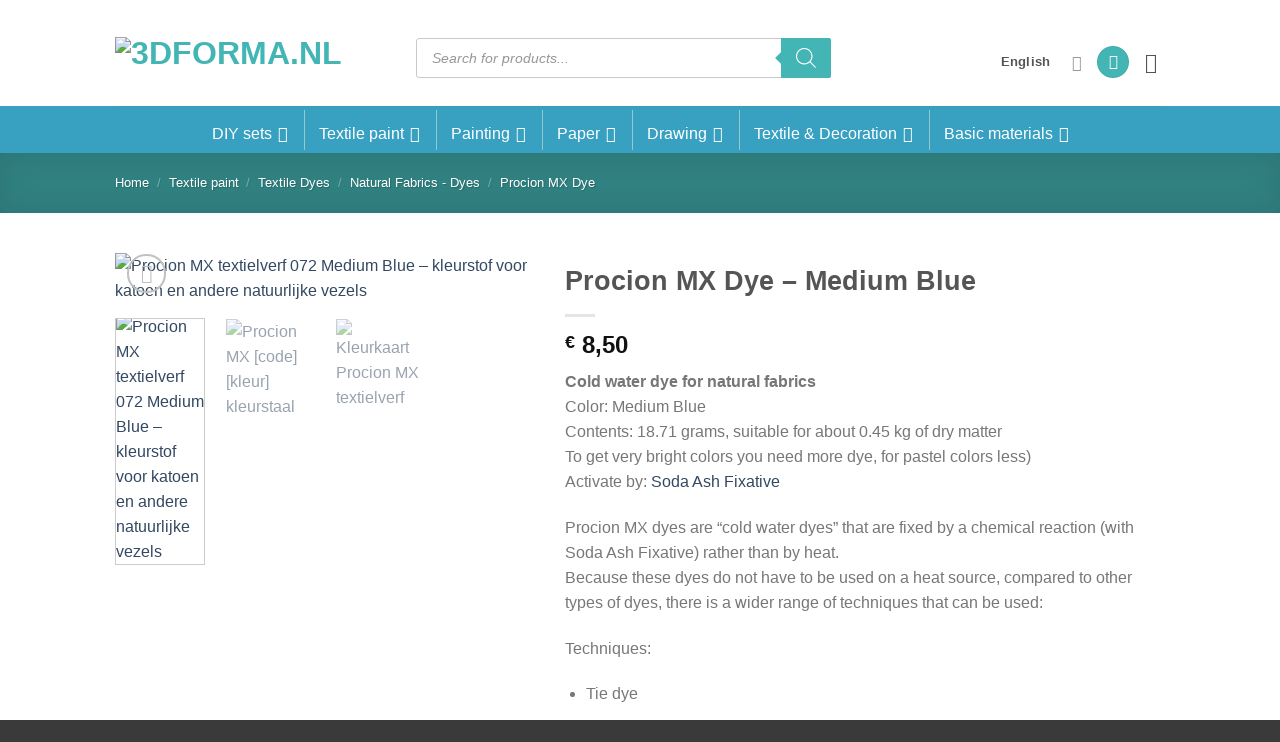

--- FILE ---
content_type: text/css
request_url: https://3dforma.nl/wp-content/litespeed/ucss/8dc0f077678bd6a92b9f2d1d7c3f5c50.css?ver=7e533
body_size: 10412
content:
@keyframes spin{0%{transform:rotate(0deg)}to{transform:rotate(1turn)}}.pisol-ppscw-container{clear:both;display:block;margin-top:15px;margin-bottom:15px;position:relative!important}.pisol-ppscw-alert{display:block;margin:10px 0;background:#ccc;border-radius:3px;color:#000;padding:10px 7px}.pisol-shipping-calculator-form{padding:10px;border:1px solid #ccc}.pisol-shipping-calculator-form .form-row input,.pisol-shipping-calculator-form .form-row select{margin-bottom:20px;margin-left:0}.pisol-shipping-calculator-form .button{margin-bottom:20px}.pisol-shipping-calculator-form input[type=text],.pisol-shipping-calculator-form select{display:block;border:1px solid #ccc;padding:7px}#pisol-ppscw-alert-container{display:inline-block}#pisol-ppscw-other-messages:empty,.pisol-ppscw-alert:empty{display:none}button.pswp__button{box-shadow:none!important;background-image:url(/wp-content/plugins/woocommerce/assets/css/photoswipe/default-skin/default-skin.png)!important}button.pswp__button,button.pswp__button--arrow--left::before,button.pswp__button--arrow--right::before,button.pswp__button:hover{background-color:transparent!important}button.pswp__button--arrow--left,button.pswp__button--arrow--left:hover,button.pswp__button--arrow--right,button.pswp__button--arrow--right:hover{background-image:none!important}button.pswp__button--close:hover{background-position:0-44px}button.pswp__button--zoom:hover{background-position:-88px 0}.pswp{display:none;position:absolute;width:100%;height:100%;left:0;top:0;overflow:hidden;-ms-touch-action:none;touch-action:none;z-index:1500;-webkit-text-size-adjust:100%;-webkit-backface-visibility:hidden;outline:0}.pswp *{-webkit-box-sizing:border-box;box-sizing:border-box}.pswp__bg,.pswp__scroll-wrap{position:absolute;left:0;top:0;width:100%;height:100%}.pswp__bg{background:#000;opacity:0;-webkit-transform:translateZ(0);transform:translateZ(0);-webkit-backface-visibility:hidden}.pswp__scroll-wrap{overflow:hidden}.pswp__container{-ms-touch-action:none;touch-action:none;position:absolute;left:0;right:0;top:0;bottom:0;-webkit-user-select:none;-moz-user-select:none;-ms-user-select:none;user-select:none;-webkit-tap-highlight-color:transparent;-webkit-touch-callout:none}.pswp__bg{will-change:opacity;-webkit-transition:opacity 333ms cubic-bezier(.4,0,.22,1);transition:opacity 333ms cubic-bezier(.4,0,.22,1)}.pswp__container{-webkit-backface-visibility:hidden}.pswp__item{position:absolute;left:0;right:0;top:0;bottom:0;overflow:hidden}.pswp__button{position:relative;background:0 0;cursor:pointer;overflow:visible;-webkit-appearance:none;display:block;border:0;padding:0;margin:0;float:left;opacity:.75;-webkit-transition:opacity .2s;transition:opacity .2s;-webkit-box-shadow:none;box-shadow:none}.pswp__button:focus,.pswp__button:hover{opacity:1}.pswp__button:active{outline:0;opacity:.9}.pswp__button::-moz-focus-inner{padding:0;border:0}.pswp__button,.pswp__button--arrow--left:before,.pswp__button--arrow--right:before{background:url(/wp-content/plugins/woocommerce/assets/css/photoswipe/default-skin/default-skin.png)0 0 no-repeat;background-size:264px 88px;width:44px;height:44px}.pswp__button--arrow--left:before,.pswp__button--arrow--right:before{content:"";top:35px;background-color:rgba(0,0,0,.3);height:30px;width:32px;position:absolute}.pswp__button--close{background-position:0-44px}.pswp__button--share{background-position:-44px -44px}.pswp__button--fs{display:none}.pswp__button--zoom{display:none;background-position:-88px 0}.pswp__button--arrow--left,.pswp__button--arrow--right{background:0 0;top:50%;margin-top:-50px;width:70px;height:100px;position:absolute}.pswp__button--arrow--left{left:0}.pswp__button--arrow--right{right:0}.pswp__button--arrow--left:before{left:6px;background-position:-138px -44px}.pswp__button--arrow--right:before{right:6px;background-position:-94px -44px}.pswp__counter,.pswp__share-modal{-webkit-user-select:none;-moz-user-select:none;-ms-user-select:none;user-select:none}.pswp__share-modal{display:block;background:rgba(0,0,0,.5);width:100%;height:100%;top:0;left:0;padding:10px;position:absolute;z-index:1600;opacity:0;-webkit-transition:opacity .25s ease-out;transition:opacity .25s ease-out;-webkit-backface-visibility:hidden;will-change:opacity}.pswp__share-modal--hidden{display:none}.pswp__share-tooltip{z-index:1620;position:absolute;background:#fff;top:56px;border-radius:2px;display:block;width:auto;right:44px;-webkit-box-shadow:0 2px 5px rgba(0,0,0,.25);box-shadow:0 2px 5px rgba(0,0,0,.25);-webkit-transform:translateY(6px);-ms-transform:translateY(6px);transform:translateY(6px);-webkit-transition:-webkit-transform .25s;transition:transform .25s;-webkit-backface-visibility:hidden;will-change:transform}.pswp__counter{position:relative;left:0;top:0;height:44px;font-size:13px;line-height:44px;color:#fff;opacity:.75;padding:0 10px;margin-inline-end:auto}.pswp__caption{position:absolute;left:0;bottom:0;width:100%;min-height:44px}.pswp__caption__center{max-width:420px;margin:0 auto;font-size:13px;padding:10px;line-height:20px;color:#ccc}.pswp__preloader{width:44px;height:44px;position:absolute;top:0;left:50%;margin-left:-22px;opacity:0;-webkit-transition:opacity .25s ease-out;transition:opacity .25s ease-out;will-change:opacity;direction:ltr}@media screen and (max-width:1024px){.pswp__preloader{position:relative;left:auto;top:auto;margin:0;float:right}}.pswp__ui{-webkit-font-smoothing:auto;visibility:visible;opacity:1;z-index:1550}.pswp__top-bar{position:absolute;left:0;top:0;height:44px;width:100%;display:flex;justify-content:flex-end}.pswp__caption,.pswp__top-bar{-webkit-backface-visibility:hidden;will-change:opacity;-webkit-transition:opacity 333ms cubic-bezier(.4,0,.22,1);transition:opacity 333ms cubic-bezier(.4,0,.22,1);background-color:rgba(0,0,0,.5)}.pswp__ui--hidden .pswp__button--arrow--left,.pswp__ui--hidden .pswp__button--arrow--right,.pswp__ui--hidden .pswp__caption,.pswp__ui--hidden .pswp__top-bar{opacity:.001}.wpml-ls-legacy-list-horizontal{border:1px solid transparent;padding:7px;clear:both}.wpml-ls-legacy-list-horizontal>ul{padding:0;margin:0!important;list-style-type:none}.wpml-ls-legacy-list-horizontal .wpml-ls-item{padding:0;margin:0;list-style-type:none;display:inline-block}.wpml-ls-legacy-list-horizontal a{display:block;text-decoration:none;padding:5px 10px 6px;line-height:1}.wpml-ls-legacy-list-horizontal a span{vertical-align:middle}.wpml-ls-legacy-list-horizontal a span.wpml-ls-bracket{vertical-align:unset}.wpml-ls-legacy-list-horizontal .wpml-ls-flag{display:inline;vertical-align:middle}.wpml-ls-legacy-list-horizontal .wpml-ls-flag+span{margin-left:.4em}.wpml-ls-legacy-list-horizontal.wpml-ls-statics-footer{margin-bottom:30px}.wpml-ls-legacy-list-horizontal.wpml-ls-statics-footer>ul{text-align:center}.woobt-wrap{display:block;clear:both;width:100%}@font-face{font-display:swap;font-family:"feather";src:url(/wp-content/plugins/woo-smart-quick-view/assets/libs/feather/fonts/feather.eot);src:url(/wp-content/plugins/woo-smart-quick-view/assets/libs/feather/fonts/feather.eot#iefix)format("embedded-opentype"),url(/wp-content/plugins/woo-smart-quick-view/assets/libs/feather/fonts/feather.ttf)format("truetype"),url(/wp-content/plugins/woo-smart-quick-view/assets/libs/feather/fonts/feather.woff)format("woff"),url(/wp-content/plugins/woo-smart-quick-view/assets/libs/feather/fonts/feather.svg#feather)format("svg");font-weight:400;font-style:normal}.dgwt-wcas-search-wrapp{position:relative;line-height:100%;display:block;color:#444;min-width:230px;width:100%;text-align:left;margin:0 auto}.dgwt-wcas-search-wrapp,.dgwt-wcas-search-wrapp *{-webkit-box-sizing:border-box;-moz-box-sizing:border-box;box-sizing:border-box}.dgwt-wcas-search-form{margin:0;padding:0;width:100%}input[type=search].dgwt-wcas-search-input{-webkit-transition:none;-moz-transition:none;-ms-transition:none;-o-transition:none;transition:none;-webkit-box-shadow:none;box-shadow:none;margin:0;-webkit-appearance:textfield;text-align:left}[type=search].dgwt-wcas-search-input::-ms-clear{display:none}[type=search].dgwt-wcas-search-input::-webkit-search-decoration{-webkit-appearance:none}[type=search].dgwt-wcas-search-input::-webkit-search-cancel-button{display:none}button.dgwt-wcas-search-submit{position:relative}.dgwt-wcas-ico-magnifier{bottom:0;left:0;margin:auto;position:absolute;right:0;top:0;height:65%;display:block}.dgwt-wcas-preloader,.dgwt-wcas-voice-search{position:absolute;right:0;top:0;height:100%;width:40px}.dgwt-wcas-preloader{z-index:-1;background-repeat:no-repeat;background-position:right 15px center;background-size:auto 44%}.dgwt-wcas-voice-search{z-index:1;opacity:.5;cursor:pointer;align-items:center;justify-content:center;display:none;-webkit-transition:160ms ease-in-out;-moz-transition:160ms ease-in-out;-ms-transition:160ms ease-in-out;-o-transition:160ms ease-in-out;transition:160ms ease-in-out}.dgwt-wcas-voice-search:hover{opacity:.3}.dgwt-wcas-sf-wrapp:after,.dgwt-wcas-sf-wrapp:before{content:"";display:table}.dgwt-wcas-sf-wrapp:after{clear:both}.dgwt-wcas-sf-wrapp{zoom:1;width:100%;max-width:100vw;margin:0;position:relative;background:0 0}.dgwt-wcas-sf-wrapp input[type=search].dgwt-wcas-search-input{width:100%;height:40px;font-size:14px;line-height:100%;padding:10px 15px;margin:0;background:#fff;border:1px solid #ddd;border-radius:3px;-webkit-border-radius:3px;-webkit-appearance:none;box-sizing:border-box}.dgwt-wcas-sf-wrapp input[type=search].dgwt-wcas-search-input:focus{outline:0;background:#fff;box-shadow:0 0 9px 1px rgba(0,0,0,.06);-webkit-transition:150ms ease-in;-moz-transition:150ms ease-in;-ms-transition:150ms ease-in;-o-transition:150ms ease-in;transition:150ms ease-in}.dgwt-wcas-sf-wrapp input[type=search].dgwt-wcas-search-input::placeholder{color:#999;font-weight:400;font-style:italic;line-height:normal}.dgwt-wcas-sf-wrapp input[type=search].dgwt-wcas-search-input::-webkit-input-placeholder{color:#999;font-weight:400;font-style:italic;line-height:normal}.dgwt-wcas-sf-wrapp input[type=search].dgwt-wcas-search-input:-moz-placeholder{color:#999;font-weight:400;font-style:italic;line-height:normal}.dgwt-wcas-sf-wrapp input[type=search].dgwt-wcas-search-input::-moz-placeholder{color:#999;font-weight:400;font-style:italic;line-height:normal}.dgwt-wcas-sf-wrapp input[type=search].dgwt-wcas-search-input:-ms-input-placeholder{color:#999;font-weight:400;font-style:italic;line-height:normal}.dgwt-wcas-sf-wrapp button.dgwt-wcas-search-submit{overflow:visible;position:absolute;border:0;padding:0 15px;margin:0;cursor:pointer;height:40px;min-width:50px;width:auto;line-height:100%;min-height:100%;right:0;left:auto;top:0;bottom:auto;color:#fff;-webkit-transition:250ms ease-in-out;-moz-transition:250ms ease-in-out;-ms-transition:250ms ease-in-out;-o-transition:250ms ease-in-out;transition:250ms ease-in-out;text-transform:uppercase;background-color:#333;border-radius:0 2px 2px 0;-webkit-border-radius:0 2px 2px 0;text-shadow:0-1px 0 rgba(0,0,0,.3);-webkit-box-shadow:none;box-shadow:none;-webkit-appearance:none}.dgwt-wcas-sf-wrapp .dgwt-wcas-search-submit:hover{opacity:.7}.dgwt-wcas-sf-wrapp .dgwt-wcas-search-submit:active,.dgwt-wcas-sf-wrapp .dgwt-wcas-search-submit:focus{opacity:.7;outline:0}.dgwt-wcas-sf-wrapp .dgwt-wcas-search-submit:before{content:"";position:absolute;border-width:8px 8px 8px 0;border-style:solid solid solid none;border-color:transparent #333;top:12px;left:-6px;-webkit-transition:250ms ease-in-out;-moz-transition:250ms ease-in-out;-ms-transition:250ms ease-in-out;-o-transition:250ms ease-in-out;transition:250ms ease-in-out}.dgwt-wcas-sf-wrapp .dgwt-wcas-search-submit:active:before,.dgwt-wcas-sf-wrapp .dgwt-wcas-search-submit:focus:before,.dgwt-wcas-sf-wrapp .dgwt-wcas-search-submit:hover:before{border-right-color:#333}.dgwt-wcas-sf-wrapp .dgwt-wcas-search-submit::-moz-focus-inner,button::-moz-focus-inner,input::-moz-focus-inner{border:0;padding:0}.dgwt-wcas-ico-magnifier{max-width:20px}.dgwt-wcas-has-submit .dgwt-wcas-search-submit svg path{fill:#fff}@font-face{font-display:swap;font-family:"Woo-Side-Cart";src:url(/wp-content/plugins/woocommerce-side-cart-premium/assets/css/fonts/Woo-Side-Cart.eot?le17z4);src:url(/wp-content/plugins/woocommerce-side-cart-premium/assets/css/fonts/Woo-Side-Cart.eot?le17z4#iefix)format("embedded-opentype"),url(/wp-content/plugins/woocommerce-side-cart-premium/assets/css/fonts/Woo-Side-Cart.woff?le17z4)format("woff"),url(/wp-content/plugins/woocommerce-side-cart-premium/assets/css/fonts/Woo-Side-Cart.ttf?le17z4)format("truetype"),url(/wp-content/plugins/woocommerce-side-cart-premium/assets/css/fonts/Woo-Side-Cart.svg?le17z4#Woo-Side-Cart)format("svg");font-weight:400;font-style:normal;font-display:block}[class*=" xoo-wsc-icon-"]{font-family:"Woo-Side-Cart"!important;speak:never;font-style:normal;font-weight:400;font-variant:normal;text-transform:none;line-height:1;-webkit-font-smoothing:antialiased;-moz-osx-font-smoothing:grayscale}.xoo-wsc-icon-bag2:before{content:""}.xoo-wsc-icon-basket6:before{content:""}.xoo-wsc-icon-cross:before{content:""}.xoo-wsc-icon-arrow-thin-left:before{content:""}.xoo-wsc-container,.xoo-wsc-slider{position:fixed;background-color:#fff;z-index:999999;display:flex;flex-direction:column;width:90%;transition:.5s}.xoo-wsc-modal *{box-sizing:border-box}.xoo-wsc-body{flex-grow:1;overflow:auto}span.xoo-wsc-loader{display:none;position:absolute;left:0;right:0;top:0;bottom:0;opacity:.5;background-color:#eee}.xoo-wsc-basket{padding:10px 12px;margin:10px;z-index:9999999;cursor:pointer;position:fixed;transition:.5s;display:none}.xoo-wsc-items-count{border-radius:50%;position:absolute;font-size:13px;width:28px;height:28px;line-height:28px;text-align:center;overflow:hidden}.xoo-wsc-bki{position:relative;top:2px}.xoo-wsc-notice-container{z-index:2;position:absolute;top:0;left:0;right:0;display:none}ul.xoo-wsc-notices{margin:0;list-style-type:none;padding:0}.xoo-wscb-icon{font-size:37px}.xoo-wscb-count{position:absolute;z-index:1;background-color:#fff0;font-size:15px;height:45px;line-height:45px;text-align:center;left:0;right:0}.xoo-wsc-header{padding:15px;color:#000}span.xoo-wsch-close{position:absolute;cursor:pointer}span.xoo-wsch-text{margin-left:8px}.xoo-wsch-top{align-items:center;display:flex;margin:0 auto}.xoo-wsch-top .xoo-wsch-basket{display:table;position:relative}.xoo-wsc-sl-content{display:none;overflow:auto;flex-direction:column}.xoo-wsc-sl-heading{display:flex;font-size:20px;font-weight:600;padding:20px;align-items:center}.xoo-wsc-sl-body{padding:10px 20px;flex-grow:1;overflow:auto}span.xoo-wsc-slider-close{margin:0 10px;cursor:pointer}form.xoo-wsc-sl-apply-coupon{display:flex;width:100%;justify-content:center;align-items:stretch;margin:20px 0;flex-wrap:wrap}.xoo-wsc-ft-buttons-cont{display:grid;text-align:center;grid-column-gap:10px;grid-row-gap:10px}a.xoo-wsc-ft-btn{display:flex;align-items:center;justify-content:center}.xoo-wsc-ft-buttons-cont a.xoo-wsc-ft-btn:only-child{grid-column:1/-1}.xoo-wsc-toggle-slider{cursor:pointer}.xoo-wsc-payment-btns{align-items:center;justify-content:center}.xoo-wsc-empty-cart{padding:30px;display:flex;flex-direction:column;align-items:center}.xoo-wsc-empty-cart>*{margin-bottom:20px}.xoo-wsc-payment-btns{display:flex;flex-wrap:wrap}.pwb-clearfix:after{content:"";display:table;clear:both}.pwb-single-product-brands{padding-top:1em;display:flex;gap:.1em}.pwb-text-before-brands-links{margin-right:4px}div.tnp-subscription{display:block;margin:1em auto;max-width:500px;width:100%}.tnp-subscription div.tnp-field{margin-bottom:.7em;border:0;padding:0}.tnp-subscription label{display:block;color:inherit;font-weight:400;line-height:normal;padding:0;margin:0 0 .25em;font-size:.9em}.tnp-subscription input[type=email],.tnp-subscription input[type=submit],.tnp-subscription input[type=text]{width:100%;padding:.7em;display:block;border:1px;color:#444;border-color:#ddd;background-color:#f4f4f4;background-image:none;text-shadow:none;font-size:1em;margin:0;line-height:normal;box-sizing:border-box}.tnp-subscription input[type=checkbox]{max-width:1em;display:inline-block;margin-right:.5em}.tnp-subscription input.tnp-submit{background-color:#444;color:#fff;width:auto;height:auto;margin:0;display:inline-block}@media all and (max-width:480px){.tnp-subscription input[type=submit]{width:100%}}.tnp-widget{width:100%;box-sizing:border-box}.tnp-widget .tnp-field{margin-bottom:10px;border:0;padding:0}.tnp-widget label{display:block;color:inherit;font-size:14px}.tnp-widget input[type=email],.tnp-widget input[type=submit],.tnp-widget input[type=text]{width:100%;padding:10px;display:block;border:1px solid #ddd;border-color:#ddd;background-color:#f4f4f4;background-image:none;text-shadow:none;color:#444;font-size:14px;line-height:normal;box-sizing:border-box;height:auto}.tnp-widget input[type=checkbox]{width:auto;display:inline-block}.tnp-widget input.tnp-submit{background-color:#444;background-image:none;text-shadow:none;color:#fff;margin:0}.tnp-field input[type=submit]{position:inherit}html{-ms-text-size-adjust:100%;-webkit-text-size-adjust:100%;font-family:sans-serif}body{margin:0;-webkit-font-smoothing:antialiased;-moz-osx-font-smoothing:grayscale;color:#777;line-height:1.6}.tnp-widget,aside,details,footer,header,main,nav,section,summary{display:block}a{background-color:#fff0}a:active,a:hover{outline-width:0}strong{font-weight:bolder}img{border-style:none;display:inline-block;height:auto;max-width:100%;vertical-align:middle;opacity:1;transition:opacity 1s}svg:not(:root){overflow:hidden}button,input,select{font:inherit;overflow:visible}select{text-transform:none}[type=button],[type=submit]{cursor:pointer}[type=submit],button,html [type=button]{-webkit-appearance:button}button:-moz-focusring,input:-moz-focusring{outline:1px dotted ButtonText}[type=checkbox]{box-sizing:border-box;padding:0}[type=number]::-webkit-inner-spin-button,[type=number]::-webkit-outer-spin-button{height:auto}[type=search]{-webkit-appearance:textfield}[type=search]::-webkit-search-cancel-button,[type=search]::-webkit-search-decoration{-webkit-appearance:none}*,:after,:before,html{box-sizing:border-box}html{-webkit-tap-highlight-color:#fff0;background-attachment:fixed;overflow-x:hidden;scroll-padding-top:var(--flatsome-scroll-padding-top)}a,button,input{touch-action:manipulation}iframe{max-width:100%}.col{margin:0;padding:0 15px 30px;position:relative;width:100%}.col-fit{flex:1}.col-inner{background-position:50% 50%;background-repeat:no-repeat;background-size:cover;flex:1 0 auto;margin-left:auto;margin-right:auto;position:relative;width:100%}@media screen and (min-width:850px){.col:first-child .col-inner{margin-left:auto;margin-right:0}.col+.col .col-inner{margin-left:0;margin-right:auto}}@media screen and (max-width:849px){.col{padding-bottom:30px}}.small-12{flex-basis:100%;max-width:100%}.small-columns-4>.col{flex-basis:25%;max-width:25%}@media screen and (min-width:850px){.large-5{flex-basis:41.6666666667%;max-width:41.6666666667%}.large-6{flex-basis:50%;max-width:50%}.large-12{flex-basis:100%;max-width:100%}.large-columns-4>.col{flex-basis:25%;max-width:25%}.large-columns-6>.col{flex-basis:16.6666666667%;max-width:16.6666666667%}}.container{width:100%}.container,.row{margin-left:auto;margin-right:auto}.container{padding-left:15px;padding-right:15px}.container,.row{max-width:1080px}.row.row-collapse{max-width:1050px}.row.row-small{max-width:1065px}.row.row-large{max-width:1110px}.flex-row{align-items:center;display:flex;flex-flow:row nowrap;justify-content:space-between;width:100%}.flex-row-col{display:flex;flex-direction:column;justify-content:flex-start}.header .flex-row{height:100%}.flex-col{max-height:100%}.flex-grow{-ms-flex-negative:1;-ms-flex-preferred-size:auto!important;flex:1}.flex-center{margin:0 auto}.flex-left{margin-right:auto}.flex-right{margin-left:auto}.flex-has-center>.flex-row>.flex-col:not(.flex-center){flex:1}@media (max-width:849px){.medium-flex-wrap{flex-flow:column wrap}.medium-flex-wrap .flex-col{flex-grow:0;padding-bottom:5px;padding-top:5px;width:100%}}@media (min-width:850px){.col2-set{display:flex}.col2-set>div+div{padding-left:30px}}@media (-ms-high-contrast:none){.payment-icon svg{max-width:50px}.nav>li>a>i{top:-1px}}.row{display:flex;flex-flow:row wrap;width:100%}.row>div:not(.col):not([class^=col-]):not([class*=" col-"]){width:100%!important}.row .row:not(.row-collapse){margin-left:-15px;margin-right:-15px;padding-left:0;padding-right:0;width:auto}.row-collapse{padding:0}.row-collapse>.col{padding:0!important}.row .row-small:not(.row-collapse){margin-bottom:0;margin-left:-10px;margin-right:-10px}.row-small>.col{margin-bottom:0;padding:0 9.8px 19.6px}@media screen and (min-width:850px){.row-large{padding-left:0;padding-right:0}.row-large>.col{margin-bottom:0;padding:0 30px 30px}}.nav-dropdown{background-color:#fff;color:#777;display:table;left:-99999px;margin:0;max-height:0;min-width:260px;opacity:0;padding:20px 0;position:absolute;text-align:left;transition:opacity .25s,visibility .25s;visibility:hidden;z-index:9}.nav-dropdown:after{clear:both;content:"";display:block;height:0;visibility:hidden}.nav-dropdown li{display:block;margin:0;vertical-align:top}.nav-dropdown li ul{margin:0;padding:0}.no-js li.has-dropdown:hover>.nav-dropdown{left:-15px;max-height:inherit;opacity:1;visibility:visible}.nav-column li>a{display:block}.nav-column li>a,.nav-dropdown>li>a{line-height:1.3;padding:10px 20px;width:auto}.nav-column>li:last-child:not(.nav-dropdown-col)>a,.nav-dropdown>li:last-child:not(.nav-dropdown-col)>a{border-bottom:0!important}.nav-dropdown>li.nav-dropdown-col{display:table-cell;min-width:160px;text-align:left;white-space:nowrap;width:160px}.nav-dropdown>li.nav-dropdown-col:not(:last-child){border-right:1px solid #fff0}.nav-dropdown .menu-item-has-children>a,.nav-dropdown .nav-dropdown-col>a,.nav-vertical li li.menu-item-has-children>a{color:#000;font-size:.8em;font-weight:bolder;text-transform:uppercase}.nav-dropdown.nav-dropdown-bold>li.nav-dropdown-col{border-color:#f1f1f1}.nav-dropdown-bold .nav-column li>a,.nav-dropdown.nav-dropdown-bold>li>a{border-radius:10px;margin:0 10px;padding-left:10px;padding-right:5px}.nav-dropdown-bold .nav-column li>a:hover,.nav-dropdown.nav-dropdown-bold>li>a:hover{background-color:var(--fs-color-primary);color:#fff!important}.nav-dropdown-has-arrow li.has-dropdown:after{z-index:10}.nav-dropdown-has-arrow li.has-dropdown:after,.nav-dropdown-has-arrow li.has-dropdown:before{border:solid #fff0;bottom:-2px;content:"";height:0;left:50%;opacity:0;pointer-events:none;position:absolute;width:0}.nav-dropdown-has-arrow li.has-dropdown:after{border-color:#fff0 #fff0 #fff;border-width:8px;margin-left:-8px}.nav-dropdown-has-arrow li.has-dropdown:before{border-width:11px;margin-left:-11px;z-index:-999}.nav-dropdown-has-shadow .nav-dropdown{box-shadow:1px 1px 15px rgb(0 0 0/.15)}.nav-dropdown-has-arrow.nav-dropdown-has-border li.has-dropdown:before{border-bottom-color:#ddd}.nav-dropdown-has-border .nav-dropdown{border:2px solid #ddd}.nav p{margin:0;padding-bottom:0}.nav,.nav ul:not(.nav-dropdown){margin:0;padding:0}.nav,.nav>li>a{align-items:center}.nav,.nav>li{position:relative}.nav{display:flex;flex-flow:row wrap;width:100%}.nav>li{display:inline-block;list-style:none;margin:0 7px;padding:0;transition:background-color .3s}.nav>li>a{display:inline-flex;flex-wrap:wrap;padding:10px 0}.nav-center{justify-content:center}.nav-left{justify-content:flex-start}.nav-right{justify-content:flex-end}.nav-column>li>a,.nav-dropdown>li>a,.nav>li>a{color:hsl(0 0% 40%/.85);transition:all .2s}.nav-column>li>a,.nav-dropdown>li>a{display:block}.nav-column li.active>a,.nav-column li>a:hover,.nav-dropdown li.active>a,.nav-dropdown>li>a:hover,.nav>li.active>a,.nav>li>a:hover{color:hsl(0 0% 7%/.85)}.nav li:first-child{margin-left:0!important}.nav li:last-child{margin-right:0!important}.nav-uppercase>li>a{font-weight:bolder;letter-spacing:.02em;text-transform:uppercase}@media (min-width:850px){.nav-divided>li{margin:0 .7em}.nav-divided>li+li>a:after{border-left:1px solid rgb(0 0 0/.1);content:"";height:15px;left:-1em;margin-top:-7px;position:absolute;top:50%;width:1px}}.nav-box>li,.nav-tabs>li,li.html form,li.html input{margin:0}.nav:hover>li:not(:hover)>a:before{opacity:0}.nav-tabs>li.active>a{background-color:#fff;border-top-color:var(--fs-color-primary)}.tabbed-content{display:flex;flex-flow:row wrap}.nav-vertical>li ul,.tabbed-content .nav,.tabbed-content .tab-panels{width:100%}.tab-panels{padding-top:1em}.tab-panels .entry-content{padding:0}.tab-panels .panel:not(.active){display:block;height:0;opacity:0;overflow:hidden;padding:0;visibility:hidden}.tab-panels .panel.active{display:block!important}.nav-box>li>a{line-height:2.5em;padding:0 .75em}.nav-tabs>li>a{background-color:rgb(0 0 0/.04);border-left:1px solid #ddd;border-right:1px solid #ddd;border-top:2px solid #ddd;padding-left:15px;padding-right:15px}.tabbed-content .nav-tabs>li{margin:0 .1em -1px}.nav-tabs+.tab-panels{background-color:#fff;border:1px solid #ddd;padding:30px}@media (max-width:549px){.small-nav-collapse>li{margin:0!important;width:100%}.small-nav-collapse>li a{display:block;width:100%}}.active>ul.sub-menu:not(.nav-dropdown){display:block!important}.nav.nav-vertical{flex-flow:column}.nav.nav-vertical li{list-style:none;margin:0;width:100%}.nav-vertical li li{font-size:1em;padding-left:.5em}.nav-vertical>li{align-items:center;display:flex;flex-flow:row wrap}.nav-vertical li li.menu-item-has-children{margin-bottom:1em}.nav-vertical li li.menu-item-has-children:not(:first-child){margin-top:1em}.nav-vertical>li>a,.nav-vertical>li>ul>li a{align-items:center;display:flex;flex-grow:1;width:auto}.nav-vertical>li.html{padding-bottom:1em;padding-top:1em}.nav-vertical>li>ul li a{color:#666;transition:color .2s}.nav-vertical>li>ul li a:hover{color:#111;opacity:1}.nav-vertical>li>ul{margin:0 0 2em;padding-left:1em}.nav .children{left:-99999px;opacity:0;position:fixed;transform:translateX(-10px);transition:background-color .6s,transform .3s,opacity .3s}@media (prefers-reduced-motion){.nav .children{opacity:1;transform:none}}.nav-sidebar.nav-vertical>li.menu-item:hover{background-color:rgb(0 0 0/.05)}.nav-sidebar.nav-vertical>li+li,.nav-vertical>li+li{border-top:1px solid #ececec}.nav-vertical .social-icons{display:block;width:100%}.badge-container{margin:30px 0 0}.button,button,input[type=button],input[type=submit]{background-color:#fff0;border:1px solid #fff0;border-radius:0;box-sizing:border-box;cursor:pointer;display:inline-block;font-size:.97em;font-weight:bolder;letter-spacing:.03em;line-height:2.4em;margin-right:1em;margin-top:0;max-width:100%;min-height:2.5em;padding:0 1.2em;position:relative;text-align:center;text-decoration:none;text-rendering:optimizeLegibility;text-shadow:none;text-transform:uppercase;transition:transform .3s,border .3s,background .3s,box-shadow .3s,opacity .3s,color .3s;vertical-align:middle}button,input[type=button],input[type=submit]{color:currentColor}input[type=submit]{border-color:rgb(0 0 0/.05);color:#fff}.button.is-outline{line-height:2.19em;background-color:#fff0;border:2px solid}.button,input[type=button].button{background-color:var(--fs-color-primary);border-color:rgb(0 0 0/.05);color:#fff}.button:hover,input[type=button]:hover,input[type=submit]:hover{box-shadow:inset 0 0 0 100px rgb(0 0 0/.2);color:#fff;opacity:1;outline:0}.is-form,input[type=button].is-form{background-color:#f9f9f9;border:1px solid #ddd;color:#666;font-weight:400;overflow:hidden;position:relative;text-shadow:1px 1px 1px #fff;text-transform:none}.button.is-form:hover{background-color:#f1f1f1;color:#000}.dark .button,.dark input[type=submit]{color:#fff}.is-outline{color:silver}.is-outline:hover{box-shadow:none!important;border-color:var(--fs-color-primary);color:#fff}.is-outline:hover,.primary,input[type=submit]{background-color:var(--fs-color-primary)}.white{background-color:#fff!important;color:#666!important}.white.button.is-outline{background-color:#fff0;color:currentColor!important}.white.is-outline{background-color:transparent!important;color:#fff!important}.white.is-outline:hover{background-color:#fff!important;border-color:#fff;color:#666!important}.button.alt{background-color:var(--fs-color-secondary)}.text-center .button:first-of-type{margin-left:0!important}.text-center .button:last-of-type{margin-right:0!important}.header-button{display:inline-block}.footer ul,.header-button .button,.widget ul{margin:0}.flex-col .button,.flex-col button,.flex-col input{margin-bottom:0}.is-divider{background-color:rgb(0 0 0/.1);display:block;height:3px;margin:1em 0;max-width:30px;width:100%}.widget .is-divider{margin-top:.66em}.dark .is-divider{background-color:hsl(0 0% 100%/.3)}input[type=email],input[type=number],input[type=password],input[type=search],input[type=text]{background-color:#fff;border-radius:0;box-shadow:inset 0 1px 2px rgb(0 0 0/.1)}input[type=email],input[type=number],input[type=password],input[type=search],input[type=text],select{border:1px solid #ddd;box-sizing:border-box;color:#333;font-size:.97em;height:2.507em;max-width:100%;padding:0 .75em;transition:color .3s,border .3s,background .3s,opacity .3s;vertical-align:middle;width:100%}@media (max-width:849px){input[type=email],input[type=number],input[type=password],input[type=search],input[type=text],select{font-size:1rem}}input:hover,select:hover{box-shadow:inset 0-1.8em 1em 0#fff0}input[type=email],input[type=number],input[type=search],input[type=text]{-webkit-appearance:none;-moz-appearance:none;appearance:none}input[type=email]:focus,input[type=number]:focus,input[type=password]:focus,input[type=search]:focus,input[type=text]:focus,select:focus{background-color:#fff;box-shadow:0 0 5px #ccc;color:#333;opacity:1!important;outline:0}label{display:block;font-size:.9em;font-weight:700;margin-bottom:.4em;color:#222}input[type=checkbox]{display:inline;font-size:16px;margin-right:10px}input[type=checkbox]+label{display:inline}select{-webkit-appearance:none;-moz-appearance:none;background-color:#fff;background-image:url("data:image/svg+xml;charset=utf8, %3Csvg xmlns='http://www.w3.org/2000/svg' width='24' height='24' viewBox='0 0 24 24' fill='none' stroke='%23333' stroke-width='2' stroke-linecap='round' stroke-linejoin='round' class='feather feather-chevron-down'%3E%3Cpolyline points='6 9 12 15 18 9'%3E%3C/polyline%3E%3C/svg%3E");background-position:right .45em top 50%;background-repeat:no-repeat;background-size:auto 16px;border-radius:0;box-shadow:inset 0-1.4em 1em 0 rgb(0 0 0/.02);display:block;padding-right:1.4em}@media (-ms-high-contrast:none),screen and (-ms-high-contrast:active){select::-ms-expand{display:none}select:focus::-ms-value{background:#fff0;color:currentColor}}.form-flat input:not([type=submit]),.form-flat select{background-color:rgb(0 0 0/.03);border-color:rgb(0 0 0/.09);border-radius:99px;box-shadow:none;color:currentColor!important}.form-flat button,.form-flat input{border-radius:99px}.form-flat .button.icon{background-color:transparent!important;border-color:transparent!important;box-shadow:none;color:currentColor!important}i[class^=icon-]{speak:none!important;display:inline-block;font-display:block;font-family:fl-icons!important;font-style:normal!important;font-variant:normal!important;font-weight:400!important;line-height:1.2;margin:0;padding:0;position:relative;text-transform:none!important}.button i{top:-1.5px;vertical-align:middle}a.icon:not(.button){font-family:sans-serif;font-size:1.2em;margin-left:.25em;margin-right:.25em}.button.icon{display:inline-block;margin-left:.12em;margin-right:.12em;min-width:2.5em;padding-left:.6em;padding-right:.6em}.button.icon i{font-size:1.2em}.button.icon.is-small{border-width:1px}.button.icon.is-small i{top:-1px}.button.icon.circle,.button.icon.round{padding-left:0;padding-right:0}.button.icon.circle>i,.button.icon.round>i{margin:0 8px}.button.icon.circle>i:only-child,.button.icon.round>i:only-child{margin:0}.nav>li>a>i{font-size:20px;transition:color .3s;vertical-align:middle}.nav>li>a>i+span{margin-left:5px}.nav>li>a>i.icon-menu{font-size:1.9em}.nav>li.has-icon>a>i,.social-icons i{min-width:1em}.has-dropdown .icon-angle-down{font-size:16px;margin-left:.2em;opacity:.6}.image-icon{display:inline-block;height:auto;vertical-align:middle}.image-icon img{max-width:32px;min-width:100%}.image-icon,[data-icon-label]{position:relative}[data-icon-label="0"]:after{display:none}[data-icon-label]:after{background-color:var(--fs-color-secondary);border-radius:99px;box-shadow:1px 1px 3px 0 rgb(0 0 0/.3);color:#fff;content:attr(data-icon-label);font-family:Arial,Sans-serif!important;font-size:11px;font-style:normal;font-weight:bolder;height:17px;letter-spacing:-.5px;line-height:17px;min-width:17px;opacity:.9;padding-left:2px;padding-right:2px;position:absolute;right:-10px;text-align:center;top:-10px;transition:transform .2s;z-index:1}.image-tools{padding:10px;position:absolute}.image-tools a:last-child{margin-bottom:0}.image-tools a.button,.widget .current-cat-parent>ul{display:block}.image-tools.bottom.left{padding-right:0;padding-top:0}.image-tools.top.right{padding-bottom:0;padding-left:0}@media only screen and (max-device-width:1024px){.image-tools{opacity:1!important;padding:5px}}.lightbox-content{background-color:#fff;box-shadow:3px 3px 20px 0 rgb(0 0 0/.15);margin:0 auto;max-width:875px;position:relative}.pswp__bg{background-color:rgb(0 0 0/.6)}@media (min-width:549px){.pswp__top-bar{background-color:transparent!important}}.pswp__item{opacity:0;transition:opacity .5s}.pswp__caption__center{text-align:center}.mfp-hide{display:none!important}.loading-spin{position:relative;animation:spin .6s linear infinite;border-bottom:3px solid rgb(0 0 0/.1)!important;border-left:3px solid var(--fs-color-primary);border-right:3px solid rgb(0 0 0/.1)!important;border-top:3px solid rgb(0 0 0/.1)!important;content:"";font-size:10px;margin:0 auto;opacity:.8;pointer-events:none;text-indent:-9999em;border-radius:50%;height:30px;width:30px}table{border-color:#ececec;border-spacing:0;margin-bottom:1em;width:100%}td{line-height:1.3;color:#666}td,th{border-bottom:1px solid #ececec;font-size:.9em;padding:.5em;text-align:left}td:first-child,th:first-child{padding-left:0}td:last-child,th:last-child{padding-right:0}td p{margin:.5em 0}.row-slider,.slider{position:relative;scrollbar-width:none}.slider:not(.flickity-enabled){-ms-overflow-style:-ms-autohiding-scrollbar;overflow-x:scroll;overflow-y:hidden;white-space:nowrap;width:auto}.row-slider::-webkit-scrollbar,.slider::-webkit-scrollbar{height:0!important;width:0!important}.row.row-slider:not(.flickity-enabled){display:block}.slider:not(.flickity-enabled)>*{display:inline-block!important;vertical-align:top;white-space:normal!important}.slider>div:not(.col){width:100%}.slider-style-shadow .flickity-slider>:before{background-image:url(/wp-content/themes/flatsome/assets/img/shadow@2x.png);background-size:100% 100%;bottom:-6px;content:"";height:100px;left:-10%;position:absolute;right:-10%;z-index:-2}a{color:var(--fs-experimental-link-color);text-decoration:none}.button:focus:not(:focus-visible),a:focus:not(:focus-visible),button:focus:not(:focus-visible),input:focus:not(:focus-visible){outline:0}.button:focus-visible,a:focus-visible,button:focus-visible,input:focus-visible{outline:2px solid currentColor;outline-offset:2px}a.plain{color:currentColor;transition:color .3s,opacity .3s,transform .3s}a:hover{color:var(--fs-experimental-link-color-hover)}.primary:focus-visible,button[type=submit]:focus-visible{outline-color:var(--fs-color-primary)}.alt:focus-visible{outline-color:var(--fs-color-secondary)}.dark .widget a,.dark a{color:currentColor}.dark .widget a:hover,.dark a:hover,.dark h3,.dark label,.nav-dark .nav>li.active>a,.nav-dark .nav>li.html,.nav-dark .nav>li>a:hover{color:#fff}ul{list-style:disc;margin-top:0;padding:0}ul ul{margin:1.5em 0 1.5em 3em}li{margin-bottom:.6em}.entry-content ul li,.entry-summary ul li{margin-left:1.3em}.button,button,input,select{margin-bottom:1em}form,p,ul{margin-bottom:1.3em}form p,h1,h2,h3{margin-bottom:.5em}h1,h2,h3{color:#555;margin-top:0;text-rendering:optimizeSpeed;width:100%}h1,h2{font-size:1.7em;line-height:1.3}h2{font-size:1.6em}h3{font-size:1.25em}@media (max-width:549px){h1{font-size:1.4em}h2{font-size:1.2em}h3{font-size:1em}}p{margin-top:0}.uppercase,span.widget-title,th{letter-spacing:.05em;line-height:1.2;text-transform:uppercase}span.widget-title,th{line-height:1.05}span.widget-title{font-size:1em;font-weight:600}.is-larger{font-size:1.3em}.is-small,.is-small.button,.nav>li>a{font-size:.8em}@media (max-width:549px){.is-larger{font-size:1.2em}}.nav>li.html{font-size:.85em}.nav-size-medium>li>a{font-size:.9em}.nav-spacing-xlarge>li{margin:0 13px}.clearfix:after,.container:after,.row:after{clear:both;content:"";display:table}@media (max-width:549px){.hide-for-small{display:none!important}}@media (min-width:850px){.show-for-medium{display:none!important}}@media (max-width:849px){.hide-for-medium{display:none!important}.medium-text-center .pull-left{float:none}.medium-text-center{float:none!important;text-align:center!important;width:100%!important}}.full-width{display:block;max-width:100%!important;padding-left:0!important;padding-right:0!important;width:100%!important}.pull-left{margin-left:0!important}.mb-0{margin-bottom:0!important}.ml-0{margin-left:0!important}.mb-half{margin-bottom:15px}.pb{padding-bottom:30px}.pt{padding-top:30px}.pb-0{padding-bottom:0!important}.inner-padding{padding:30px}.text-left{text-align:left}.text-center{text-align:center}.text-center .is-divider,.text-center>div,.text-center>div>div{margin-left:auto;margin-right:auto}.text-center .pull-left{float:none}.text-left .is-divider{margin-left:0;margin-right:auto}.relative{position:relative!important}.absolute{position:absolute!important}.fixed{position:fixed!important;z-index:12}.top{top:0}.right{right:0}.left{left:0}.bottom,.fill{bottom:0}.fill{height:100%;left:0;margin:0!important;padding:0!important;position:absolute;right:0;top:0}.pull-left{float:left}.bg-fill{background-position:50% 50%;background-repeat:no-repeat!important;background-size:cover!important}.circle{border-radius:999px!important;-o-object-fit:cover;object-fit:cover}.round{border-radius:5px}.z-1{z-index:21}.z-3{z-index:23}.flex{display:flex}.inline-block{display:inline-block}.no-scrollbar{-ms-overflow-style:-ms-autohiding-scrollbar;scrollbar-width:none}.no-scrollbar::-webkit-scrollbar{height:0!important;width:0!important}.screen-reader-text:focus{font-size:14px}.has-hover [class*=image-] img{transition:filter .6s,opacity .6s,transform .6s,box-shadow .3s}.has-hover .has-image-zoom img{transition:unset}[data-parallax-container]{overflow:hidden}@media (prefers-reduced-motion:no-preference){[data-parallax]{will-change:transform!important}[data-parallax]:not(.parallax-active){opacity:0}}.show-on-hover{filter:blur(0);opacity:0;pointer-events:none;transition:opacity .5s,transform .3s,max-height .6s,filter .6s}.has-hover:hover .show-on-hover{opacity:1;pointer-events:inherit;transform:scale(1) translateZ(0) translateY(0)!important}@media (prefers-reduced-motion){.has-hover:hover .show-on-hover{transform:translateZ(0)}}.dark,.dark p{color:#f1f1f1}.nav-dark .nav>li>a{color:hsl(0 0% 100%/.8)}.nav-dark .nav-divided>li+li>a:after{border-color:hsl(0 0% 100%/.2)}:root{--flatsome-scroll-padding-top:calc(var(--flatsome--header--sticky-height, 0px) + var(--wp-admin--admin-bar--height, 0px))}@supports (overflow:clip){body{overflow-x:clip}}#main,#wrapper{background-color:#fff;position:relative}.ux-body-overlay{background-color:rgb(0 0 0/.3);bottom:0;display:block;height:100%;left:0;opacity:0;position:fixed;right:0;top:0;transition:visibility .3s,opacity .3s ease-in-out;visibility:hidden;width:100%;z-index:29}.header,.header-wrapper{background-position:50%0;background-size:cover;position:relative;transition:background-color .3s,opacity .3s;width:100%;z-index:1001}.header-bg-color{background-color:hsl(0 0% 100%/.9)}.header-bottom{align-items:center;display:flex;flex-wrap:no-wrap}.header-bg-color,.header-bg-image{background-position:50%0;transition:background .4s}.header-bottom,.header-main{position:relative;z-index:10}.header-bottom{min-height:35px;z-index:9}.top-divider{border-top:1px solid;margin-bottom:-1px;opacity:.1}.header-wrapper:not(.stuck) .logo img{transition:max-height .5s}.entry-content{padding-bottom:1.5em;padding-top:1.5em}.widget{margin-bottom:1.5em}.widget li,.widget>ul>li li{list-style:none}.widget>ul>li,ul.menu>li{list-style:none;margin:0;text-align:left}.widget>ul>li>a,ul.menu>li>a{display:inline-block;flex:1;padding:6px 0}.widget>ul>li:before,ul.menu>li:before{display:inline-block;font-family:fl-icons;margin-right:6px;opacity:.6}.widget>ul>li li>a{display:inline-block;font-size:.9em;padding:3px 0}.widget>ul>li+li,ul.menu>li+li{border-top:1px solid #ececec}.widget>ul>li ul{border-left:1px solid #ddd;display:none;margin:0 0 10px 3px;padding-left:15px;width:100%}.widget>ul>li ul li{border:0;margin:0}.widget .current-cat>a{color:#000;font-weight:bolder}.breadcrumbs{color:#222;font-weight:700;letter-spacing:0;padding:0}.breadcrumbs .divider{font-weight:300;margin:0 .3em;opacity:.35;position:relative;top:0}.dark .breadcrumbs{color:#fff}.breadcrumbs a{color:hsl(0 0% 40%/.7);font-weight:400}.breadcrumbs a:first-of-type{margin-left:0}.breadcrumbs a:hover{color:#111}.dark .breadcrumbs a{color:#fff}.footer-wrapper{position:relative;width:100%}.footer{padding:30px 0 0}.footer-1{background-color:#fff}.footer-2{background-color:#777}.footer-1,.footer-2{border-top:1px solid rgb(0 0 0/.05)}.absolute-footer,html{background-color:#5b5b5b}.absolute-footer{color:rgb(0 0 0/.5);font-size:.9em;padding:10px 0 15px}.absolute-footer.dark{color:hsl(0 0% 100%/.5)}.back-to-top{bottom:20px;margin:0;opacity:0;pointer-events:none;right:20px;transform:translateY(30%)}.logo{line-height:1;margin:0}.logo a{color:var(--fs-color-primary);display:block;font-size:32px;font-weight:bolder;margin:0;text-decoration:none;text-transform:uppercase}.logo img{display:block;width:auto}.header-logo-dark{display:none!important}.logo-left .logo{margin-left:0;margin-right:30px}@media screen and (max-width:849px){.header-inner .nav{flex-wrap:nowrap}.medium-logo-center .flex-left{flex:1 1 0%;order:1}.medium-logo-center .logo{margin:0 15px;order:2;text-align:center}.medium-logo-center .logo img{margin:0 auto}.medium-logo-center .flex-right{flex:1 1 0%;order:3}}.page-title{position:relative}.page-title-bg{overflow:hidden}.title-bg{transition:opacity .6s}.title-overlay{background-color:rgb(0 0 0/.25)}.page-title-inner{min-height:60px;padding-top:20px;position:relative}.featured-title{background-color:var(--fs-color-primary);text-shadow:1px 1px 1px rgb(0 0 0/.2)}.featured-title .page-title-inner{padding-bottom:20px}.featured-title .page-title-bg{box-shadow:inset 0 0 30px 0 rgb(0 0 0/.1)}.payment-icons .payment-icon{background-color:rgb(0 0 0/.1);border-radius:5px;display:inline-block;margin:3px 3px 0;opacity:.6;padding:3px 5px 5px;transition:opacity .3s}.payment-icons .payment-icon svg{height:20px;vertical-align:middle;width:auto!important}.payment-icons .payment-icon:hover{opacity:1}.sidebar-menu .search-form{display:block!important}.mobile-nav>.search-form,.sidebar-menu .search-form{padding:5px 0;width:100%}.icon-user:before{content:""}.icon-phone:before{content:""}.icon-menu:before{content:""}.icon-shopping-basket:before{content:""}.icon-angle-up:before{content:""}.icon-angle-down:before{content:""}.icon-twitter:before{content:""}.icon-envelop:before{content:""}.icon-facebook:before{content:""}.icon-instagram:before{content:""}.icon-pinterest:before{content:""}.icon-expand:before{content:""}.icon-whatsapp:before{content:""}.social-icons{color:#999;display:inline-block;font-size:.85em;vertical-align:middle}.html .social-icons{font-size:1em}.dark .social-icons{color:#fff}.dark .social-icons .button.is-outline{border-color:hsl(0 0% 100%/.5)}.social-icons .button.icon:hover{background-color:currentColor!important;border-color:currentColor!important}.social-icons .button.icon:hover>i{color:#fff!important}.button.facebook:hover{color:#3a589d!important}.button.instagram:hover{color:#3b6994!important}.button.whatsapp:hover{color:#51cb5a!important}.button.twitter:hover{color:#2478ba!important}.button.email:hover{color:#111!important}.button.pinterest:hover{color:#cb2320!important}.widget_product_categories>ul>li{align-items:center;display:flex;flex-flow:row wrap}#login-form-popup .woocommerce-form,.woocommerce-form-login .button{margin-bottom:0}.form-row-wide{clear:both}.woocommerce-product-gallery .woocommerce-product-gallery__wrapper{margin:0}.woocommerce-form input[type=password]{padding:0 2em 0 .75em}.price{line-height:1}.product-info .price{font-size:1.5em;font-weight:bolder;margin:.5em 0}.price-wrapper .price{display:block}span.amount{color:#111;font-weight:700;white-space:nowrap}.product-main{padding:40px 0}.product-info{padding-top:10px}.product-summary .woocommerce-Price-currencySymbol{display:inline-block;font-size:.75em;vertical-align:top}form.cart{display:flex;flex-wrap:wrap;gap:1em;width:100%}form.cart>*{flex:1 1 100%;margin:0}form.cart :where(.ux-quantity,.single_add_to_cart_button){flex:0 0 auto}.product-info p.stock,.product_meta{font-size:.8em;margin-bottom:1em}.product_meta>span{border-top:1px dotted #ddd;display:block;padding:5px 0}.product-info p.stock{font-weight:700;line-height:1.3}p.in-stock{color:var(--fs-color-success)}.product-gallery,.product-thumbnails .col{padding-bottom:0!important}.product-gallery-slider img,.product-thumbnails img{width:100%}.product-gallery-slider .woocommerce-product-gallery__image a:focus-visible{outline:0!important}.product-thumbnails{padding-top:0}.product-thumbnails a{background-color:#fff;border:1px solid #fff0;display:block;overflow:hidden;transform:translateY(0)}.product-thumbnails .is-nav-selected a,.product-thumbnails a:hover{border-color:rgb(0 0 0/.2)}.product-thumbnails img{backface-visibility:hidden;margin-bottom:-5px;opacity:.5;transition:transform .6s,opacity .6s}.product-thumbnails .is-nav-selected a img,.product-thumbnails a:hover img{border-color:rgb(0 0 0/.3);opacity:1;transform:translateY(-5px)}.product-footer .woocommerce-tabs{border-top:1px solid #ececec;padding:30px 0}.quantity{display:inline-flex;opacity:1;vertical-align:top;white-space:nowrap}.quantity .button.minus{border-bottom-right-radius:0!important;border-right:0!important;border-top-right-radius:0!important}.quantity .button.plus{border-bottom-left-radius:0!important;border-left:0!important;border-top-left-radius:0!important}.quantity .minus,.quantity .plus{padding-left:.5em;padding-right:.5em}.quantity input{display:inline-block;margin:0;padding-left:0;padding-right:0;vertical-align:top}.quantity input[type=number]{-webkit-appearance:textfield;-moz-appearance:textfield;appearance:textfield;border-radius:0!important;font-size:1em;max-width:2.5em;text-align:center;width:2.5em}@media (max-width:549px){.quantity input[type=number]{width:2em}}.quantity input[type=number]::-webkit-inner-spin-button,.quantity input[type=number]::-webkit-outer-spin-button{-webkit-appearance:none;margin:0}.woocommerce-mini-cart__empty-message{text-align:center}.cart-popup-title>span{display:block;font-size:1.125em}.cart-popup-inner{display:flex;flex-direction:column;padding-bottom:0}.cart-popup-inner>:last-child{margin-bottom:30px}.cart-popup-inner .widget_shopping_cart{margin-bottom:0}.cart-popup-inner .widget_shopping_cart,.cart-popup-inner .widget_shopping_cart_content{display:flex;flex:1;flex-direction:column}@media (min-height:500px){.cart-popup-inner--sticky{min-height:calc(100vh - var(--wp-admin--admin-bar--height, 0px))}}.ux-mini-cart-empty{gap:30px;padding:15px 0}.ux-mini-cart-empty .woocommerce-mini-cart__empty-message{margin-bottom:0}@font-face{font-display:swap;font-family:"wooaddtocart";src:url(/wp-content/plugins/add-to-cart-button-customizations/src/public/css/fonts/wooaddtocart.woff)format("woff");font-weight:400;font-style:normal}.screen-reader-text{clip:rect(1px,1px,1px,1px);word-wrap:normal!important;border:0;clip-path:inset(50%);height:1px;margin:-1px;overflow:hidden;overflow-wrap:normal!important;padding:0;position:absolute!important;width:1px}.screen-reader-text:focus{clip:auto!important;background-color:#fff;border-radius:3px;box-shadow:0 0 2px 2px rgb(0 0 0/.6);clip-path:none;color:#2b2d2f;display:block;font-size:.875rem;font-weight:700;height:auto;left:5px;line-height:normal;padding:15px 23px 14px;text-decoration:none;top:5px;width:auto;z-index:100000}

--- FILE ---
content_type: application/javascript; charset=utf-8
request_url: https://cdn.jsdelivr.net/npm/@sendcloud/checkout-plugin-ui@2.0.0/dist/checkout-plugin-ui-loader.js?ver=2.4.5
body_size: 129
content:
!async function(){const t=async function(){const t=String("https://sendcloud-checkout-static-data.sendcloud.sc")+"/static-checkout-data.json",e=new AbortController,n=setTimeout((function(){e.abort()}),5e3);let i=String("https://cdn.jsdelivr.net/npm/@sendcloud/checkout-plugin-ui@^2.0.0");try{const c=await fetch(t,{signal:e.signal});if(c.ok){const t=await c.json();"string"==typeof t.CHECKOUT_PLUGIN_UI_BASE_URL&&(i=t.CHECKOUT_PLUGIN_UI_BASE_URL)}}catch(t){}finally{clearTimeout(n)}const c=i+"/dist/checkout-plugin-ui.js",o=i+"/dist/checkout-plugin-ui.css",s=document.createElement("link");return s.href=o,s.rel="stylesheet",s.id="sendcloud-checkout-plugin-ui-stylesheet",document.head.appendChild(s),await import(c)}();Object.defineProperty(window,"renderScShippingOptionModule",{value:t,configurable:!0});const e=await t;Object.defineProperty(window,"renderScShippingOption",{value:e.renderScShippingOption,configurable:!0})}();
